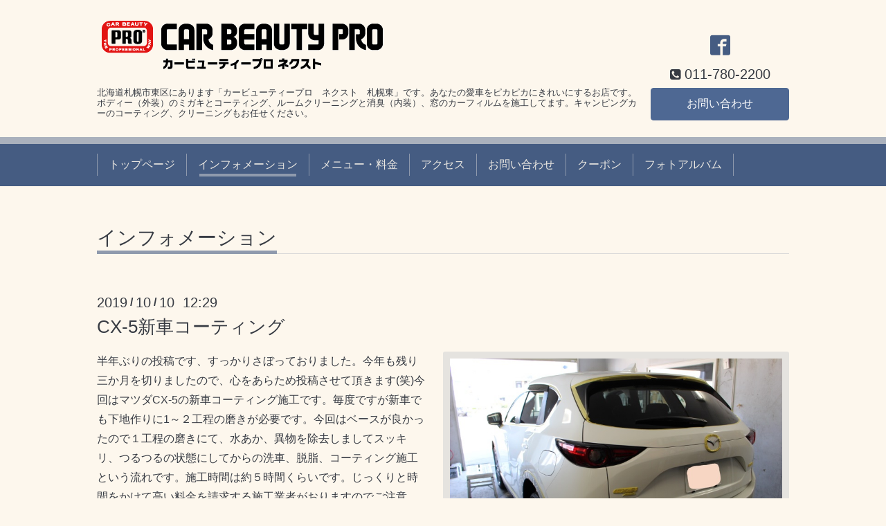

--- FILE ---
content_type: text/html; charset=utf-8
request_url: https://kuruma-pikapika.net/info/2019-10
body_size: 3732
content:
<!DOCTYPE html>
<html xmlns="http://www.w3.org/1999/xhtml" xml:lang="ja" lang="ja">
<head><meta name="google-site-verification" content="YgQslwo_FuguVrqCpKr8izLS1rALIeay4tnc5n1gHcU" />
  <!-- Chic: ver.201607070000 -->
  <meta charset="utf-8">
  <title>インフォメーション &gt; 2019-10 - 札幌市にあります、車のコーティング、クリーニング、フィルム専門店｜カービューティープロ　ネクスト　札幌東</title>
  <meta name="viewport" content="width=device-width,initial-scale=1.0,minimum-scale=1.0">

  <meta name="description" content="インフォメーション &gt; 2019-10 | 北海道札幌市東区にあります「カービューティープロ　ネクスト　札幌東」です。あなたの愛車をピカピカにきれいにするお店です。ボディー（外装）のミガキとコーティング、ルームクリーニングと消臭（内装）、窓のカーフィルムを施工してます。キャンピングカーのコーティング、クリーニングもお任せください。">
  <meta name="keywords" content="北海道,札幌,東区,北区,手稲区,西区,中央区,白石区,厚別区,豊平区,清田区,車,コーティング,クリーニング,カーフィルム,キャンピングカー">

  <meta property="og:title" content="札幌市にあります、車のコーティング、クリーニング、フィルム専門店｜カービューティープロ　ネクスト　札幌東">
  <meta property="og:image" content="https://cdn.goope.jp/46025/170108130535nkwg.png">
  <meta property="og:site_name" content="札幌市にあります、車のコーティング、クリーニング、フィルム専門店｜カービューティープロ　ネクスト　札幌東">
  
  <link rel="alternate" type="application/rss+xml" title="札幌市にあります、車のコーティング、クリーニング、フィルム専門店｜カービューティープロ　ネクスト　札幌東 / RSS" href="/feed.rss">

  <link href="/style.css?300278-1498802599" rel="stylesheet">

  <link href="//maxcdn.bootstrapcdn.com/font-awesome/4.6.3/css/font-awesome.min.css" rel="stylesheet">
  <link href="/assets/slick/slick.css" rel="stylesheet">

  <script src="/assets/jquery/jquery-1.9.1.min.js"></script>
  <script src="/assets/colorbox/jquery.colorbox-min.js"></script>
  <script src="/assets/slick/slick.js"></script>
  <script src="/js/tooltip.js"></script>
  <script src="/assets/lineup/jquery-lineup.min.js"></script>
  <script src="/assets/tile/tile.js"></script>
  <script src="/assets/clipsquareimage/jquery.clipsquareimage.js"></script>
  <script src="/js/theme_chic/init.js"></script>
<meta name="google-site-verification" content="cQ2OTHLnksKPtEjuc5HjPu0Xqv_dKEbgkSxwUJWKEz0" />
</head>
<body id="info">

  <div class="totop">
    <i class="button fa fa-angle-up"></i>
  </div>

  <div class="container">

    <!-- .header -->
    <div class="header">
      <div class="inner">

        <div class="column column_left">
          <h1 class="element logo">
            <a href="https://kuruma-pikapika.net"><img src='//cdn.goope.jp/46025/170108130535nkwg.png' alt='札幌市にあります、車のコーティング、クリーニング、フィルム専門店｜カービューティープロ　ネクスト　札幌東' /></a>
          </h1>

          <div class="element site_description">
            <span>北海道札幌市東区にあります「カービューティープロ　ネクスト　札幌東」です。あなたの愛車をピカピカにきれいにするお店です。ボディー（外装）のミガキとコーティング、ルームクリーニングと消臭（内装）、窓のカーフィルムを施工してます。キャンピングカーのコーティング、クリーニングもお任せください。</span>
          </div>
        </div>

        <div class="column column_right">

          <div class="social_icons">
            

            
            <a href="https://www.facebook.com/234138113705777" target="_blank">
              <span class="icon-facebook"></span>
            </a>
            

            
          </div>

          <div class="element shop_tel" data-shoptel="011-780-2200">
            <div>
              <i class="fa fa-phone-square"></i>&nbsp;<span>011-780-2200</span>
            </div>
          </div>
          <a class="element button_contact" href="https://kuruma-pikapika.net/contact">お問い合わせ</a>
        </div>

      </div>
    </div>
    <!-- /.header -->

    <!-- .navi -->
    <div class="navi">
      <div class="inner">

        <div class="navi_trigger_mobile">
          <i class="fa fa-navicon"></i>&nbsp;MENU
        </div>

        <ul class="navi_list">
          
          <li class="navi_top" data-label="トップページ">
            <a href="/" >トップページ</a>
          </li>
          
          <li class="navi_info active" data-label="インフォメーション">
            <a href="/info" >インフォメーション</a><ul class="sub_navi">
<li><a href='/info/2025-12'>2025-12（2）</a></li>
<li><a href='/info/2025-07'>2025-07（1）</a></li>
<li><a href='/info/2025-01'>2025-01（2）</a></li>
<li><a href='/info/2023-06'>2023-06（1）</a></li>
<li><a href='/info/2023-05'>2023-05（2）</a></li>
<li><a href='/info/2022-02'>2022-02（1）</a></li>
<li><a href='/info/2021-02'>2021-02（1）</a></li>
<li><a href='/info/2020-11'>2020-11（1）</a></li>
<li><a href='/info/2020-04'>2020-04（1）</a></li>
<li><a href='/info/2020-01'>2020-01（1）</a></li>
<li><a href='/info/2019-10' class='active'>2019-10（1）</a></li>
<li><a href='/info/2019-04'>2019-04（1）</a></li>
<li><a href='/info/2019-03'>2019-03（1）</a></li>
<li><a href='/info/2018-12'>2018-12（2）</a></li>
<li><a href='/info/2018-08'>2018-08（1）</a></li>
<li><a href='/info/2018-05'>2018-05（1）</a></li>
<li><a href='/info/2018-01'>2018-01（1）</a></li>
<li><a href='/info/2017-11'>2017-11（1）</a></li>
<li><a href='/info/2017-10'>2017-10（1）</a></li>
<li><a href='/info/2017-08'>2017-08（3）</a></li>
<li><a href='/info/2017-07'>2017-07（3）</a></li>
<li><a href='/info/2017-06'>2017-06（1）</a></li>
<li><a href='/info/2017-05'>2017-05（3）</a></li>
<li><a href='/info/2017-04'>2017-04（5）</a></li>
<li><a href='/info/2017-03'>2017-03（6）</a></li>
<li><a href='/info/2017-02'>2017-02（1）</a></li>
<li><a href='/info/2017-01'>2017-01（3）</a></li>
<li><a href='/info/2016-12'>2016-12（1）</a></li>
</ul>

          </li>
          
          <li class="navi_menu" data-label="メニュー・料金">
            <a href="/menu" >メニュー・料金</a>
          </li>
          
          <li class="navi_about" data-label="アクセス">
            <a href="/about" >アクセス</a>
          </li>
          
          <li class="navi_contact" data-label="お問い合わせ">
            <a href="/contact" >お問い合わせ</a>
          </li>
          
          <li class="navi_coupon" data-label="クーポン">
            <a href="/coupon" >クーポン</a>
          </li>
          
          <li class="navi_photo" data-label="フォトアルバム">
            <a href="/photo" >フォトアルバム</a>
          </li>
          
        </ul>

      </div>
    </div>
    <!-- /.navi -->

    <div class="content">

<!-- CONTENT ----------------------------------------------------------------------- -->






<!----------------------------------------------
ページ：インフォメーション
---------------------------------------------->
<script src="/js/theme_chic/info.js"></script>
<div class="inner">

  <h2 class="page_title">
    <span>インフォメーション</span>
  </h2>

  <!-- .autopagerize_page_element -->
  <div class="autopagerize_page_element">

    
    <!-- .article -->
    <div class="article">

      <div class="date">
        2019<span> / </span>10<span> / </span>10&nbsp;&nbsp;12:29
      </div>

      <div class="body">
        <h3 class="article_title">
          <a href="/info/2833106">CX-5新車コーティング</a>
        </h3>

        <div class="photo">
          <img src='//cdn.goope.jp/46025/191010123207-5d9ea637e9a12.jpg' alt='IMG_2920_LI.jpg'/>
        </div>

        <div class="textfield">
          <p>半年ぶりの投稿です、すっかりさぼっておりました。今年も残り三か月を切りましたので、心をあらため投稿させて頂きます(笑)今回はマツダCX-5の新車コーティング施工です。毎度ですが新車でも下地作りに1～２工程の磨きが必要です。今回はベースが良かったので１工程の磨きにて、水あか、異物を除去しましてスッキリ、つるつるの状態にしてからの洗車、脱脂、コーティング施工という流れです。施工時間は約５時間くらいです。じっくりと時間をかけて高い料金を請求する施工業者がおりますのでご注意を。弊店は早い、安い、上手いをモットーにしております。施工内容、ご予算など臨機応変に対応させて頂きますので、宜しくお願い申し上げます。</p>
        </div>
      </div>

    </div>
    <!-- /.article -->
    

  </div>
  <!-- /.autopagerize_page_element -->

</div>
<!-- /.inner -->




























<!-- CONTENT ----------------------------------------------------------------------- -->

    </div>
    <!-- /.content -->


    
    <div class="autopagerize_insert_before"></div>

    <div class="pager">
      <div class="inner">
        <div class="list">
           <a href="/info/2019-10" class='chk'>1</a>
        </div>
      </div>
    </div>
    


    <div class="gadgets">
      <div class="inner">
      </div>
    </div>

    <div class="today_area section">
      <div class="inner">
        <dl>
          <dt class="date">
            2026.01.19 Monday
          </dt>
          
        </dl>
      </div>
    </div>

    <div class="social">
      <div class="inner"><div id="navi_parts">
<div class="navi_parts_detail">
<div id="google_translate_element"></div><script type="text/javascript">function googleTranslateElementInit() {new google.translate.TranslateElement({pageLanguage: 'ja', includedLanguages: 'en,es,fr,it,ja,ko,zh-CN,zh-TW', layout: google.translate.TranslateElement.InlineLayout.SIMPLE}, 'google_translate_element');}</script><script type="text/javascript" src="//translate.google.com/translate_a/element.js?cb=googleTranslateElementInit"></script>
</div>
</div>
<div id="social_widgets">
<div  id="widget_facebook_like" class="social_widget">
<div style="text-align:left;padding-bottom:10px;">
<iframe src="//www.facebook.com/plugins/like.php?href=https%3A%2F%2Fkuruma-pikapika.net&amp;width&amp;layout=button_count&amp;action=like&amp;show_faces=false&amp;share=true&amp;height=21&amp;appId=837439917751931" scrolling="no" frameborder="0" style="border:none; overflow:hidden; height:21px;" allowTransparency="true"></iframe>
</div>
</div>
<div id="widget_facebook_follow" class="social_widget social_widget_facebook_likebox">
<div style="text-align:left;padding-bottom:10px;">
  <iframe src="https://www.facebook.com/plugins/page.php?href=https%3A%2F%2Fwww.facebook.com%2F234138113705777&tabs&width=340&height=70&small_header=true&adapt_container_width=true&hide_cover=true&show_facepile=false&appId" width="340" height="70" style="border:none;overflow:hidden;width:100%;" scrolling="no" frameborder="0" allowTransparency="true"></iframe>
</div>
</div>

</div>
</div>
    </div>

    <div class="footer">
        <div class="inner">

          <div class="qr_area">
            <img src="//r.goope.jp/qr/cbp-next"width="100" height="100" />
          </div>

          <div class="shop_name">
            <a href="https://kuruma-pikapika.net">カービューティープロ　ＮＥＸＴ</a>
          </div>

          <div class="copyright">
            &copy;2026 <a href="https://kuruma-pikapika.net">カービューティープロ　ＮＥＸＴ</a>. All Rights Reserved.
          </div>

          <div class="block counter_area">
            Today: <span class="num">94</span> /
            Yesterday: <span class="num">89</span> /
            Total: <span class="num">355686</span>
          </div>

          <div>
            <div class="powered">
              Powered by <a class="link_color_02" href="https://goope.jp/">グーペ</a> /
              <a class="link_color_02" href="https://admin.goope.jp/">Admin</a>
            </div>

            <div class="shop_rss">
              <span>/ </span><a href="/feed.rss">RSS</a>
            </div>
          </div>

        </div>
    </div>

  </div>
  <!-- /.container -->

</body>
</html>
